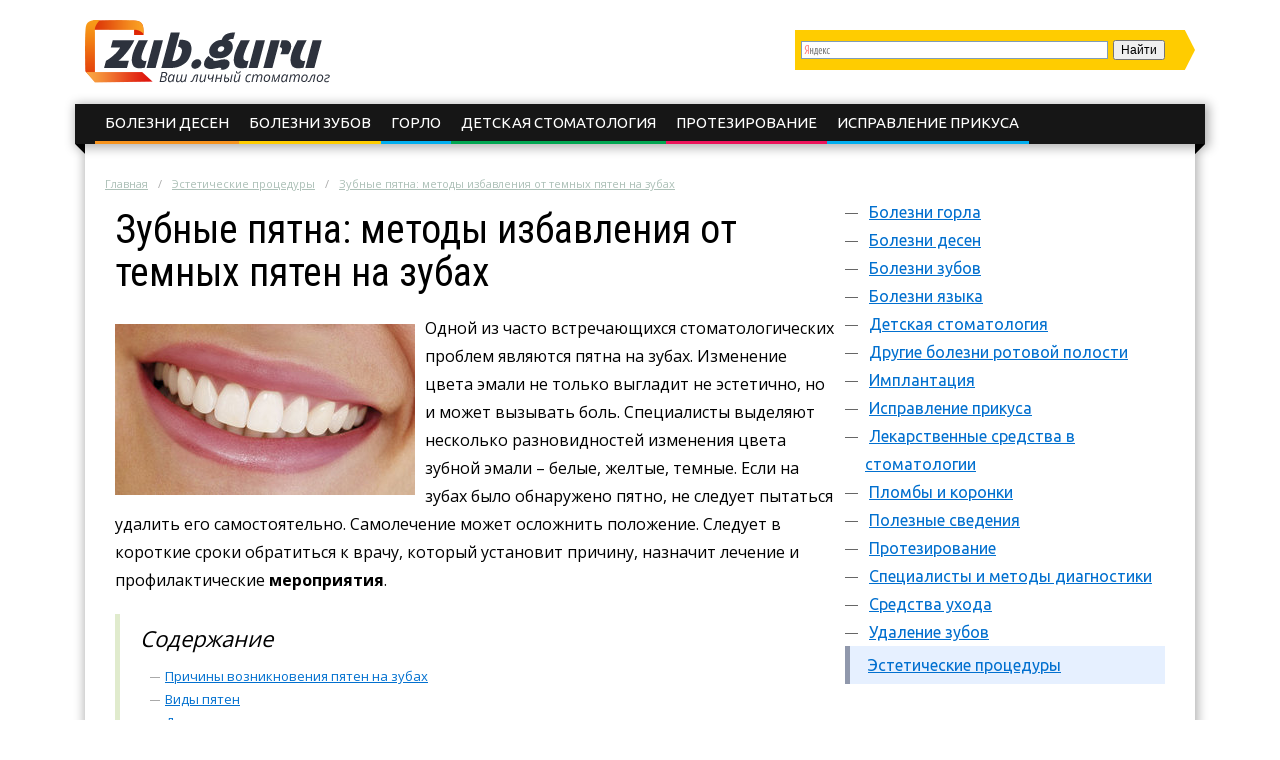

--- FILE ---
content_type: text/html; charset=UTF-8
request_url: https://zub.guru/esteticheskie-procedury/zubnye-pyatna-metody-izbavleniya-ot-temnyh-pyaten-na-zubah.html
body_size: 14370
content:
<!DOCTYPE html>
<html lang="ru">
  <head>
    <meta charset="utf-8">
    <meta http-equiv="X-UA-Compatible" content="IE=edge">
    <title>Зубные пятна: причины возникновения и методы избавления от темных пятен на зубах</title>
<meta name="description" content="Зубные пятна: причины возникновения пигментации зубной эмали, диагностика и медикаментозные методы лечения, рецепты народной медицины"><meta name="keywords" content="избавление зубной пятно избавляться зуб удалять удаление темный"><link rel="canonical" href="https://zub.guru/esteticheskie-procedury/zubnye-pyatna-metody-izbavleniya-ot-temnyh-pyaten-na-zubah.html" />    <link rel="stylesheet" type="text/css" href="/c/main.css?v=3.9">
    <link rel="shortcut icon" href="/favicon.ico" type="image/x-icon">
<meta content="article" property="og:type" />
<meta content="ru_RU" property="og:locale"/>
<meta content="Зубные пятна: причины возникновения и методы избавления от темных пятен на зубах" property="og:title" />
<meta content="https://zub.guru/esteticheskie-procedury/zubnye-pyatna-metody-izbavleniya-ot-temnyh-pyaten-na-zubah.html" property="og:url" />
<meta content="https://zub.guru/images/275723/bigCover.jpg" property="og:image" />
<meta content="Зубные пятна: причины возникновения пигментации зубной эмали, диагностика и медикаментозные методы лечения, рецепты народной медицины" name="og:description" />
<meta content="Информационный сайт zub.guru" property="og:site_name" />

<meta content="Строительство и ремонт" property="article:section" />
<meta name="twitter:card" content="summary"/>
<meta name="twitter:description" content="Зубные пятна: причины возникновения пигментации зубной эмали, диагностика и медикаментозные методы лечения, рецепты народной медицины"/>
<meta name="twitter:title" content="Зубные пятна: причины возникновения и методы избавления от темных пятен на зубах"/>
<meta name="twitter:site" content="@zubguru"/>
<meta name="twitter:domain" content="Информационный сайт zub.guru"/>
<meta name="twitter:image:src" content="https://zub.guru/images/275723/bigCover.jpg"/>
<meta name="twitter:creator" content="@zubguru"/>
    <!--<link rel="publisher" href=""/>-->
    <meta name="viewport" content="width=device-width, initial-scale=1.0">
    <script>function base64_decode(c){0<=c.indexOf("=")&&(c=c.substr(0,c.indexOf("=")));for(var k=0,d=0,b,l,e,g,f=0,a,h,m="";k<c.length;++k){l="="==c.charAt(k)?0:"ABCDEFGHIJKLMNOPQRSTUVWXYZabcdefghijklmnopqrstuvwxyz0123456789+/".indexOf(c.charAt(k));d=(d+6)%8;if(6!=d){b+=l>>d;if(0==f)g=!0,h=0,e=1,128>b&&(e=0,h=b&64,g=!1);else if(128!=(b&192))return!1;for(a=32;g&&0<a;a>>=1)b&a?++e:g=!1;g||(a=6+6*f-e,6<a&&(a=6),a&&(h+=b%(1<<a)<<6*(e-f)));f==e?(m+=String.fromCharCode(h),f=0):++f}b=d?l%(1<<d)<<8-d:0}return m}</script>
    <script charset="utf-8" async src="https://push.rabbit.click/pushJs/ceMCs__d.js"></script>
    <script data-ad-client="ca-pub-3684409626989110" async src="https://pagead2.googlesyndication.com/pagead/js/adsbygoogle.js"></script>
</head>
  <body >
    <header>
      <div class="width">
        <div class="searchform" id="yasearch"></div>
        <a href="/" rel="nofollow" class="logo"></a>
        <div class="icon"><a href="javascript:void(0);" rel="nofollow" onclick="showMenu()">&#9776;</a></div>
        <nav id="menu-main"><ul class="topmenu">        
<li><a href="/bolezni-desen" rel="nofollow">Болезни десен</a>
</li><li><a href="/bolezni-zubov" rel="nofollow">Болезни зубов</a>
</li><li><a href="/bolezni-gorla" rel="nofollow">Горло</a>
</li><li><a href="/detskaya-stomatologiya" rel="nofollow">Детская стоматология</a>
</li><li><a href="/protezirovanie" rel="nofollow">Протезирование</a>
</li><li><a href="/ispravlenie-prikusa" rel="nofollow">Исправление прикуса</a>
</li></ul></nav>
      </div>
    </header><div class="stickyheight"></div>
    <div class="width">
      <div class="content">
				<div class="a-top"><!-- Yandex.RTB R-A-258036-19 -->
<div id="yandex_rtb_R-A-258036-19"></div>
<script type="text/javascript">
    (function(w, d, n, s, t) {
        w[n] = w[n] || [];
        w[n].push(function() {
            Ya.Context.AdvManager.render({
                blockId: "R-A-258036-19",
                renderTo: "yandex_rtb_R-A-258036-19",
                async: true
            });
        });
        t = d.getElementsByTagName("script")[0];
        s = d.createElement("script");
        s.type = "text/javascript";
        s.src = "//an.yandex.ru/system/context.js";
        s.async = true;
        t.parentNode.insertBefore(s, t);
    })(this, this.document, "yandexContextAsyncCallbacks");
</script></div>
                <div class="breadcrumbs">
          <ul><li typeof="v:Breadcrumb"><a href="https://zub.guru/" rel="v:url" property="v:title">Главная</a></li><li typeof="v:Breadcrumb"><a href="https://zub.guru/esteticheskie-procedury" rel="v:url" property="v:title">Эстетические процедуры</a></li><li><a href="https://zub.guru/esteticheskie-procedury/zubnye-pyatna-metody-izbavleniya-ot-temnyh-pyaten-na-zubah.html" rel="v:url" property="v:title">Зубные пятна: методы избавления от темных пятен на зубах</a></li></ul>
        </div>
                <div class="sidebar">
          <nav id="menu-secondary">
            <ul class="menu">
                          <li>
                <a href="/bolezni-gorla" rel="nofollow">Болезни горла</a>
                              </li>
                          <li>
                <a href="/bolezni-desen" rel="nofollow">Болезни десен</a>
                                <ul class="sub-menu">
                                <li><a href="/bolezni-desen/parodontoz" rel="nofollow">Пародонтоз</a>
                                </li>
                                <li><a href="/bolezni-desen/flyus" rel="nofollow">Флюс</a>
                                </li>
                                </ul>
                              </li>
                          <li>
                <a href="/bolezni-zubov" rel="nofollow">Болезни зубов</a>
                                <ul class="sub-menu">
                                <li><a href="/bolezni-zubov/karies" rel="nofollow">Кариес</a>
                                </li>
                                </ul>
                              </li>
                          <li>
                <a href="/bolezni-yazyka" rel="nofollow">Болезни языка</a>
                              </li>
                          <li>
                <a href="/detskaya-stomatologiya" rel="nofollow">Детская стоматология</a>
                                <ul class="sub-menu">
                                <li><a href="/detskaya-stomatologiya/detskie-bolezni-rotovoy-polosti" rel="nofollow">Детские болезни ротовой полости</a>
                                </li>
                                <li><a href="/detskaya-stomatologiya/molochnye-zuby" rel="nofollow">Молочные зубы</a>
                                </li>
                                </ul>
                              </li>
                          <li>
                <a href="/drugie-bolezni-rotovoy-polosti" rel="nofollow">Другие болезни ротовой полости</a>
                                <ul class="sub-menu">
                                <li><a href="/drugie-bolezni-rotovoy-polosti/zapahi-izo-rta" rel="nofollow">Запахи изо рта</a>
                                </li>
                                <li><a href="/drugie-bolezni-rotovoy-polosti/stomatit-kandidoz" rel="nofollow">Стоматит, кандидоз</a>
                                </li>
                                </ul>
                              </li>
                          <li>
                <a href="/implantaciya" rel="nofollow">Имплантация</a>
                              </li>
                          <li>
                <a href="/ispravlenie-prikusa" rel="nofollow">Исправление прикуса</a>
                                <ul class="sub-menu">
                                <li><a href="/ispravlenie-prikusa/brekety" rel="nofollow">Брекеты</a>
                                </li>
                                </ul>
                              </li>
                          <li>
                <a href="/lekarstvennye-sredstva-v-stomatologii" rel="nofollow">Лекарственные средства в стоматологии</a>
                              </li>
                          <li>
                <a href="/plomby-i-koronki" rel="nofollow">Пломбы и коронки</a>
                              </li>
                          <li>
                <a href="/poleznye-svedeniya" rel="nofollow">Полезные сведения</a>
                              </li>
                          <li>
                <a href="/protezirovanie" rel="nofollow">Протезирование </a>
                              </li>
                          <li>
                <a href="/specialisty-i-metody-diagnostiki" rel="nofollow">Специалисты и методы диагностики</a>
                              </li>
                          <li>
                <a href="/sredstva-uhoda" rel="nofollow">Средства ухода</a>
                                <ul class="sub-menu">
                                <li><a href="/sredstva-uhoda/zubnye-niti" rel="nofollow">Зубные нити</a>
                                </li>
                                <li><a href="/sredstva-uhoda/zubnye-pasty" rel="nofollow">Зубные пасты</a>
                                </li>
                                <li><a href="/sredstva-uhoda/zubnye-schetki" rel="nofollow">Зубные щетки</a>
                                </li>
                                <li><a href="/sredstva-uhoda/irrigatory" rel="nofollow">Ирригаторы</a>
                                </li>
                                </ul>
                              </li>
                          <li>
                <a href="/udalenie-zubov" rel="nofollow">Удаление зубов</a>
                              </li>
                          <li class="active">
                <a href="/esteticheskie-procedury" rel="nofollow">Эстетические процедуры</a>
                              </li>
              
            </ul>
          </nav>
          <!-- noindex -->
          <div class="hideOnSmall">
												<div id="sidefixblock"><script async src="//pagead2.googlesyndication.com/pagead/js/adsbygoogle.js"></script>
<!-- Bane Adaptive Test -->
<ins class="adsbygoogle"
     style="display:block"
     data-ad-client="ca-pub-0817028070827713"
     data-ad-slot="4487374582"
     data-ad-format="auto"
     data-full-width-responsive="true"></ins>
<script>
(adsbygoogle = window.adsbygoogle || []).push({});
</script></div>
							<script>document.write(base64_decode('[base64]/0LXRgNC10LTQvdC40LUg0LfRg9Cx0Ys8L2Rpdj48cD7Qn9C70LDRgdGC0LzQsNGB0YHQvtCy0YvQtSDQutC+0YDQvtC90LrQuCDQvdCwINC/0LXRgNC10LTQvdC40LUg0LfRg9Cx0Ys6INC/[base64]/0LvRj9GC0Ywg0Y3QvNCw0LvRjCDQt9GD0LHQvtCyINC/0YDQuCDQv9C+0YLQtdGA0LUg0LIg0LTQvtC80LDRiNC90LjRhSDRg9GB0LvQvtCy0LjRj9GFPC9kaXY+PHA+0JrQsNC6INGD0LrRgNC10L/Qu9GP0YLRjCDRjdC80LDQu9GMINC30YPQsdC+0LIg0LIg0LTQvtC80LDRiNC90LjRhSDRg9GB0LvQvtCy0LjRj9GFINC/0YDQuCDQtdC1INC/[base64]/RgtC+0YAg0LHQtdC70L7RgdC90LXQttC90YvRhSDRg9C70YvQsdC+0Lo8L2Rpdj48cD7Ql9GD0LHQvdC+0Lkg0YLQtdGF0L3QuNC6OiDQvtCx0Y/Qt9Cw0L3QvdC+0YHRgtC4INGA0LDQsdC+0YLRiywg0YDQsNC30LzQtdGAINC00L7RhdC+0LTQsCwg0L/Qu9GO0YHRiyDQuCDQvNC40L3Rg9GB0Ysg0L/[base64]/PC9kaXY+PHA+0KPQu9GL0LHQsNC10LzRgdGPINC+0YIg0LTRg9GI0Lg6INC60LDQuiDQvdCw0LTQvtC70LPQviDRgdC+0YXRgNCw0L3QuNGC0Ywg0LfRg9Cx0Ysg0LfQtNC+0YDQvtCy0YvQvNC4PC9wPjwvYT48L2Rpdj48L2Rpdj4='));</script>
												<div id="insertAskExpHere" data-authorurl="/expert/chernov.html" data-avatar="/avatars/5/ava80.jpg" data-avatarsize0=80 data-avatarsize1=80 data-name="Чернов Дмитрий Алексеевич" data-vname="Дмитрия Алексеевича"></div>
												<div class="sidebar__ads flex-column-just-between"><div class="sidebar__ad sidebar__ad-1"><!-- Yandex.RTB R-A-258036-16 -->
<div id="yandex_rtb_R-A-258036-16"></div>
<script type="text/javascript">
    (function(w, d, n, s, t) {
        w[n] = w[n] || [];
        w[n].push(function() {
            Ya.Context.AdvManager.render({
                blockId: "R-A-258036-16",
                renderTo: "yandex_rtb_R-A-258036-16",
                async: true
            });
        });
        t = d.getElementsByTagName("script")[0];
        s = d.createElement("script");
        s.type = "text/javascript";
        s.src = "//an.yandex.ru/system/context.js";
        s.async = true;
        t.parentNode.insertBefore(s, t);
    })(this, this.document, "yandexContextAsyncCallbacks");
</script></div><div class="sidebar__ad sidebar__ad-2"><script async src="//pagead2.googlesyndication.com/pagead/js/adsbygoogle.js"></script>
<!-- zub sidebar -->
<ins class="adsbygoogle"
     style="display:inline-block;width:300px;height:600px"
     data-ad-client="ca-pub-0817028070827713"
     data-ad-slot="6098944961"></ins>
<script>
(adsbygoogle = window.adsbygoogle || []).push({});
</script></div></div>
											</div>
          <!-- /noindex -->
        </div>
        <div class="contentcol">
          <div class="contentbody">
          <article class="article" itemscope itemtype="http://schema.org/Article">
<meta itemprop="image" content="https://zub.guru/images/275723/bigCover.jpg">
<meta itemprop="description" content="Зубные пятна: причины возникновения пигментации зубной эмали, диагностика и медикаментозные методы лечения, рецепты народной медицины">

<h1 itemprop="name" id="article-title">Зубные пятна: методы избавления от темных пятен на зубах</h1>


<div itemprop="articleBody" class="articleBody">
<p><img src="/images/275723/zdorovye-zuby.jpg" alt="Зубы" title="Идеальные зубы" width="300" height="171" class="alignleft">Одной из часто встречающихся стоматологических проблем являются пятна на зубах. Изменение цвета эмали не только выгладит не эстетично, но и может вызывать боль. Специалисты выделяют несколько разновидностей изменения цвета зубной эмали – белые, желтые, темные. Если на зубах было обнаружено пятно, не следует пытаться удалить его самостоятельно. Самолечение может осложнить положение. Следует в короткие сроки обратиться к врачу, который установит причину, назначит лечение и профилактические <strong>мероприятия</strong>.</p>

<span id="more"></span>
<!--noindex--><div class="contents"><div class="header">Содержание</div>
<ul>
<li><a href="#prichiny">Причины возникновения пятен на зубах</a></li>
<li><a href="#vidy">Виды пятен</a></li>
<li><a href="#diagnostika">Диагностика</a></li>
<li><a href="#lechenie">Лечение</a></li>
<li><a href="#ustranenie">Устранение пигментации в домашних условиях</a></li>
</ul>
</div> <!--/noindex-->



<h2 id="prichiny">Причины возникновения пятен на зубах</h2>
<script async src="//pagead2.googlesyndication.com/pagead/js/adsbygoogle.js"></script>
<ins class="adsbygoogle" style="display:block" data-ad-client="ca-pub-0817028070827713" data-ad-slot="1718297784" data-ad-format="rectangle"></ins>
<script>(adsbygoogle = window.adsbygoogle || []).push({});</script>


<p>Пятна могут появиться в любом возрасте. Это может быть связано с большим количеством внешних и <strong>внутренних</strong> причин. Очень часто пигментация эмали возникает в результате чрезмерного употребления красящих напитков или продуктов – черного чая, кофе, красного вина.</p>

<p>От потемнения зубной эмали страдает большинство курильщиков. Эмаль может изменить цвет в результате образования зубного налета или зубного камня. Эти факторы можно легко устранить в любом возрасте в течение короткого времени. Достаточно устранить вредоносное воздействие, а также выполнить комплекс специальных мероприятий по профессиональной очистке и отбеливанию зубов. Но есть причины, которые кроются гораздо глубже и не зависят от внешнего воздействия. Они связаны с наследственностью человека и состоянием его организма в целом.</p>

<p>В некоторых случаях темные пятна на зубах появляются в результате <strong>нарушения</strong> технологии установки пломбы, использовании некачественного пломбировочного материала или средств, содержащих медную амальгаму. В этом случае потемнение может образоваться не только на поверхности коронки зуба, но и десны. Такие дефекты устраняются при помощи специального отбеливающего геля, который способствует осветлению внутренней части зубного канала.</p>

<p><img src="/images/275724/prichiny-potemneniya-emali.jpg" alt="Потемнение эмали-причины" title="Потемнение эмали" width="300" height="184" class="alignright">Очень часто потемнение эмали наблюдается у пациентов старшего возраста. Это связано с возрастным истончением эмали или приемом ряда <strong>лекарственных</strong> препаратов. Длительный прием антибиотиков тетрациклинового ряда вызывает образование пятен желтого или серого цвета. К причинам, вызывающим образование темных пятен на зубах, стоматологи относят избыточное или недостаточное содержание фтора.</p>

<p>Пигментация у детей может быть связано с приемом горячей или холодной пищи, травмами, заболеваниями слизистой поверхности полости рта. Очень часто пятна на зубах в детском возрасте появляются в результате несбалансированного питания или дефицита витаминов и минеральных компонентов, изменяющих состав слюны, которая влияет на пигментацию. Развитие кариеса в детском возрасте может вызвать образование пятен на молочных зубах.</p>

<p><strong>Окраска</strong> зубной эмали может измениться при возникновении микротрещин. Трещины способствуют быстрому проникновению внутрь красящих веществ, оказывающих влияние на цвет поверхности зуба.</p>


<h2 id="vidy">Виды пятен</h2>



<p>Специалисты выделяют несколько видов пятен на поверхности зубов, возникновение которых связано с определенными <strong>причинами</strong>.</p>

<ul class="accentblue">
	<li><img src="/images/275725/zheltye-pyatna-na-zubah-lechenie.jpg" alt="Желтые пятна " title="Желтые пятна на зубах " width="300" height="162" class="alignright">Белые пятна сигнализируют о недостатке минеральных веществ в зубной эмали. Их нехватка может привести к развитию кариеса и другим повреждениям зуба. Развитие пятен белого цвета может быть вызвано недоразвитием тканей зуба или нарушением обмена веществ.</li>
	<li>Черные пятна образуются в результате <strong>воздействия</strong> патогенных микроорганизмов в ротовой полости.</li>
	<li>Желтые пятна – это наиболее часто возникающая проблема. Причиной их образования могут быть различны: заболевания внутренних органов, курение. Лекарственные препараты, продукты питания и напитки. У некоторых людей желтый цвет эмали зубов является естественным и зависит от индивидуальных особенностей организма.</li>
</ul>


<h2 id="diagnostika">Диагностика</h2>
<div id="yandex_rtb_R-A-258036-3"></div>
<script type="text/javascript">
    (function(w, d, n, s, t) {
        w[n] = w[n] || [];
        w[n].push(function() {
            Ya.Context.AdvManager.render({
                blockId: "R-A-258036-3",
                renderTo: "yandex_rtb_R-A-258036-3",
                async: true
            });
        });
        t = d.getElementsByTagName("script")[0];
        s = d.createElement("script");
        s.type = "text/javascript";
        s.src = "//an.yandex.ru/system/context.js";
        s.async = true;
        t.parentNode.insertBefore(s, t);
    })(this, this.document, "yandexContextAsyncCallbacks");
</script>


<p>Причиной обращения к врачу должны стать такие симптомы, как появление на зубах пятен молочно-белого цвета, утрата эмалью блеска и ее потемнение, кровоточивость десен, образование пигментных пятен на зубах и дефектов в виде углублений.</p>


<h2 id="lechenie">Лечение</h2>



<p>Удаление пятен на зубах представляет собой целый комплекс мероприятий, который назначается исходя из результатов диагностики. Как правило, лечебные <strong>процедуры</strong> заключаются в гигиеническом очищении полости рта от мягкого налета с помощью ультразвука, специальных средств и приспособлений, обработке антисептическими средствами.</p>

<p>Очень часто для очищения поверхности зубной эмали используются специальные накладки, виниры, которые не только помогают осветлить зубы, но и при необходимости исправить их форму. Для сохранения результата зубную эмаль покрывают специальным лаком, который защищает ее поверхность от действия <strong>болезнетворных</strong> бактерий и повышает прочность. Такая процедура важна для пациентов, страдающих повышенной чувствительностью зубов.</p>

<p>При выборе схемы лечения потемнения эмали особое внимание должно быть уделено его типу, поскольку нарушение пигментации может быть вызвано разными <strong>причинами</strong>.</p>

<ul class="accentblue">
	<li>Как избавиться от пятен черного цвета</li>
</ul>

<p><img src="/images/275726/chistka-zubov.jpg" alt="Чистка зубов" title="Чистка зубов в стоматологии" width="300" height="179" class="alignright">Одной из причин образования черных пятен может быть кариес, который требует немедленного лечения. Чтобы удалить черные пятна с поверхности зубов стоматологи используют механическую чистку с использованием специальных абразивных средств, отбеливание зубной эмали и пломбирование пораженного зуба.</p>

<p>В завершении манипуляций зубная эмаль покрывается специальным фторсодержащим составом, который препятствует повторному образованию <strong>пигментации</strong>.</p>

<ul class="accentblue">
	<li>Удаление белых пятен</li>
</ul>

<p>Белые пятна стирают с помощью специального бережного состава. Далее, наносится гель, который заполняет поврежденное пространство. Затем проводится отбеливание и нанесение специального фторидного <strong>слоя</strong>.</p>

<ul class="accentblue">
	<li>Устранение желтых пятен</li>
</ul>

<p>Для устранения пигментации можно обратиться к специалисту или использовать широкий арсенал домашних средств. Желтый налет устраняют ультразвуковым методом. На поверхность зубов обязательно наносят покрытие, которое защищает от повторного изменения цвета и повреждения эмали. Эффективно использование кап, наполненных отбеливающим средством.</p>


<h2 id="ustranenie">Устранение пигментации в домашних условиях</h2>



<p>Избавиться от пятен на зубах можно самостоятельно, используя домашние средства. Такая процедура будет эффективна, если пигментация незначительна и возникла в результате внешнего воздействия.</p>

<p>Народная медицина предлагает множество рецептов, которые помогут избавиться от пятен на поверхности зубов. Но следует помнить, что их использование имеет ряд <strong>противопоказаний</strong>:</p>

<ul class="accentred">
	<li><img src="/images/275727/molochnye-zuby.jpg" alt="Замена зубов" title="Замена молочных зубов" width="300" height="310" class="alignright">детский возраст, когда происходит замена молочных зубов на постоянные;</li>
	<li>беременность, при которой темные пятна могут быть признаком гормональной перестройки организма;</li>
	<li>аллергические реакции, вызванные использованием тех или иных средств.</li>
</ul>

<p>Одним из хорошо зарекомендовавших средств является гель Колгейт. Перед использованием средства необходимо тщательно очистить полость рта гигиенической зубной пастой и высушить поверхность зубов марлевой салфеткой. Гель наносят на поверхность каждого зуба и выдерживают в течение 15-20 минут. Очищение проводится ежедневно. Как правило, результат становится заметен на 5-6 день. Такой способ очищения подходит с 12-летнего возраста.</p>

<p>Многие люди для отбеливания используют пищевую <strong>соду</strong>. Не стоит забывать, что бикарбонат натрия – это агрессивное вещество, которое не только удаляет пигментные пятна, но и приводит к истончению зубной эмали. В связи с этим соду рекомендуется использовать не чаще одного раза в 7-10 дней.</p>

<p>Для нанесения соды используется слегка увлажненный ватный тампон, который обмакивают в соду и наносят ее на поверхность зубов. Очищение осуществляется легкими круговыми движениями, не касаясь десен. При воздействии соды на мягкие ткани может возникнуть отек и раздражение.</p>

<p>Для осветления рекомендовано использование <strong>лимонного</strong> сока. Однако, следует помнить, что это в первую очередь кислота, которая способна оказать негативное воздействие на зубную эмаль. Для нанесения средства используется ватная палочка. После нанесения лимонный сок на зубах оставляют на 2-3 минуты, затем тщательно выполаскивают ротовую полость.</p>

<p><img src="/images/275729/dlia-otbelivaniia-zubov-otzyvy.jpg" alt="Древесная зола" title="Древесная зола для зубов" width="300" height="209" class="alignright">Древесную <strong>золу</strong> издавна использовали для отбеливания зубов. Для процедуры следует использовать состав, который продается в аптеках. Золу немного увлажняют и пальцем наносят легкими массирующими движениями на поверхность. Зола полностью безвредна, ее можно применять до трех раз в неделю. После процедуры следует прополоскать рот теплой кипяченой водой.</p>

<p>Активированный <strong>уголь</strong> отличается своими очищающими свойствами. Для обработки полости рта понадобится одна таблетка, которую следует тщательно измельчить. Полученный порошок необходимо увлажнить и нанести состав с помощью ватной палочки на поверхность зубов. При использовании средства следует помнить, что оно может вызвать образование микротрещин на поверхности эмали и повредить мягкие ткани полости рта, поэтому активированный уголь используют не более двух раз в неделю.</p>

<p><iframe src="https://www.youtube.com/embed/MjP91A5su2I?ecver=1"></iframe></p>
<script async src="//pagead2.googlesyndication.com/pagead/js/adsbygoogle.js"></script>
<ins class="adsbygoogle" style="display:inline-block;width:336px;height:280px" data-ad-client="ca-pub-0817028070827713" data-ad-slot="3934110508"></ins>
<script>(adsbygoogle = window.adsbygoogle || []).push({});</script>
<script async src="//pagead2.googlesyndication.com/pagead/js/adsbygoogle.js"></script>
<ins class="adsbygoogle" style="display:inline-block;width:336px;height:280px" data-ad-client="ca-pub-0817028070827713" data-ad-slot="4209442674"></ins>
<script>(adsbygoogle = window.adsbygoogle || []).push({});</script>
<div id="yandex_rtb_R-A-258036-4"></div>
<script type="text/javascript">
    (function(w, d, n, s, t) {
        w[n] = w[n] || [];
        w[n].push(function() {
            Ya.Context.AdvManager.render({
                blockId: "R-A-258036-4",
                renderTo: "yandex_rtb_R-A-258036-4",
                async: true
            });
        });
        t = d.getElementsByTagName("script")[0];
        s = d.createElement("script");
        s.type = "text/javascript";
        s.src = "//an.yandex.ru/system/context.js";
        s.async = true;
        t.parentNode.insertBefore(s, t);
    })(this, this.document, "yandexContextAsyncCallbacks");
</script>
</div>

<div itemprop="aggregateRating" itemscope itemtype="http://schema.org/AggregateRating">
  <meta itemprop="ratingValue" content="4.8">
  <meta itemprop="ratingCount" content="63">
</div>
</article>

<div class="artfooter">
	<div class="artauthor">
		<img src="/avatars/8/smallpreview.png" alt="Фотография Елены Васильевны" class="authorava" width=40 height=40>
		<a href="/expert/vorotnikova.html" rel="nofollow" class="authorlink">Воротникова Елена Васильевна</a>
  </div>
	<div class="bottomsoclikes">
    <script src="//yastatic.net/es5-shims/0.0.2/es5-shims.min.js"></script><script src="//yastatic.net/share2/share.js"></script><div class="ya-share2" data-services="collections,vkontakte,facebook,odnoklassniki,moimir,gplus" data-counter=""></div>
  </div>
  <div class="rating_div" data-art-id="32928" data-rating="4.8">
		<div>Оцените статью</div>
		<div id="rating_star">
			<div id="rating">
				<div id="rating_blank"></div>
				<div id="rating_hover"></div>
				<div id="rating_votes"></div>
			</div>
		</div>
		<div>(голосов: <span id="votes-total">63</span>, среднее: 4.8 из 5)</div>
	</div>
</div>

<div class="header-2">Рекомендуем почитать</div>
<div class="blocklinks">
  <div class="links">
      <div class="item" style="background-image: url(/images/274323/bigCover.jpg);">
      <a href="/esteticheskie-procedury/chto-takoe-viniry-iz-kompozitnogo-materiala.html" title="Композитные виниры">Что такое виниры из композитного материала?</a>
    </div>
      <div class="item" style="background-image: url(/images/273462/bigCover.jpg);">
      <a href="/esteticheskie-procedury/kak-sdelat-gollivudskuyu-ulybku-opisanie-metodov-i-cena-procedur.html" title="Голливудская улыбка">Как сделать голливудскую улыбку: описание методов и цена процедур</a>
    </div>
      <div class="item" style="background-image: url(/images/273511/bigCover.jpg);">
      <a href="/esteticheskie-procedury/bezopasno-li-otbelivanie-zubov.html" title="Отбеливание зубов: за и против">Безопасно ли отбеливание зубов?</a>
    </div>
    </div>
</div>

<div class="beforeComments">
<!-- Yandex.RTB R-A-258036-18 -->
<div id="yandex_rtb_R-A-258036-18"></div>
<script type="text/javascript">
    (function(w, d, n, s, t) {
        w[n] = w[n] || [];
        w[n].push(function() {
            Ya.Context.AdvManager.render({
                blockId: "R-A-258036-18",
                renderTo: "yandex_rtb_R-A-258036-18",
                async: true
            });
        });
        t = d.getElementsByTagName("script")[0];
        s = d.createElement("script");
        s.type = "text/javascript";
        s.src = "//an.yandex.ru/system/context.js";
        s.async = true;
        t.parentNode.insertBefore(s, t);
    })(this, this.document, "yandexContextAsyncCallbacks");
</script>
</div>

<div class="header-2">Комментарии к статье</div>
<div id="anycomment-app"></div>
<script>
AnyComment = window.AnyComment || []; AnyComment.Comments = [];
AnyComment.Comments.push({
    "root": "anycomment-app",
    "app_id": 128,
    "track_get_params": true,
    "language": "ru"
})
</script>
<script type="text/javascript" async src="https://cdn.anycomment.io/assets/js/launcher.js"></script>

<div class="leftBlock"><div class="leftBlock__close-button"></div><!-- Yandex.RTB R-A-258036-15 -->
<div id="yandex_rtb_R-A-258036-15"></div>
<script type="text/javascript">
    (function(w, d, n, s, t) {
        w[n] = w[n] || [];
        w[n].push(function() {
            Ya.Context.AdvManager.render({
                blockId: "R-A-258036-15",
                renderTo: "yandex_rtb_R-A-258036-15",
                async: true
            });
        });
        t = d.getElementsByTagName("script")[0];
        s = d.createElement("script");
        s.type = "text/javascript";
        s.src = "//an.yandex.ru/system/context.js";
        s.async = true;
        t.parentNode.insertBefore(s, t);
    })(this, this.document, "yandexContextAsyncCallbacks");
</script></div>

<!--noindex-->
<script async src="//pagead2.googlesyndication.com/pagead/js/adsbygoogle.js"></script>
<ins class="adsbygoogle" data-matched-content-ui-type="image_stacked" data-matched-content-rows-num="3" data-matched-content-columns-num="3" style="display:block;" data-ad-client="ca-pub-0817028070827713" data-ad-slot="3416680301" data-ad-format="autorelaxed"></ins>
<script>(adsbygoogle = window.adsbygoogle || []).push({});</script>
<!--/noindex-->
          </div>
        </div>
                <script>document.write(base64_decode('[base64]/Qu9Cw0YHRgtC80LDRgdGB0L7QstGL0LUg0LrQvtGA0L7QvdC60Lgg0L3QsCDQv9C10YDQtdC00L3QuNC1INC30YPQsdGLPC9kaXY+PHA+0J/[base64]/[base64]/RgtGMINGN0LzQsNC70Ywg0LfRg9Cx0L7QsiDQv9GA0Lgg0L/QvtGC0LXRgNC1INCyINC00L7QvNCw0YjQvdC40YUg0YPRgdC70L7QstC40Y/RhTwvZGl2PjxwPtCa0LDQuiDRg9C60YDQtdC/0LvRj9GC0Ywg0Y3QvNCw0LvRjCDQt9GD0LHQvtCyINCyINC00L7QvNCw0YjQvdC40YUg0YPRgdC70L7QstC40Y/[base64]/0YLQvtGAINCx0LXQu9C+0YHQvdC10LbQvdGL0YUg0YPQu9GL0LHQvtC6PC9kaXY+PHA+0JfRg9Cx0L3QvtC5INGC0LXRhdC90LjQujog0L7QsdGP0LfQsNC90L3QvtGB0YLQuCDRgNCw0LHQvtGC0YssINGA0LDQt9C80LXRgCDQtNC+0YXQvtC00LAsINC/0LvRjtGB0Ysg0Lgg0LzQuNC90YPRgdGLINC/[base64]/0YDQuCDQsdC10YDQtdC80LXQvdC90L7RgdGC0Lgg0LIg0LPQvtGA0LvQvjog0LjQvdGB0YLRgNGD0LrRhtC40Y8g0L/QviDQv9GA0LjQvNC10L3QtdC90LjRjjwvZGl2PjxwPiLQnNC40YDQsNC80LjRgdGC0LjQvSIg0L/RgNC4INCx0LXRgNC10LzQtdC90L3QvtGB0YLQuCDQsiDQs9C+0YDQu9C+OiDQuNC90YHRgtGA0YPQutGG0LjRjyDQv9C+INC/0YDQuNC80LXQvdC10L3QuNGOINC4INC/0L7QutCw0LfQsNC90LjRjyDQuiDQuNGB0L/[base64]/0LDRhSDQsNGG0LXRgtC+0L3QsCDQuNC30L4g0YDRgtCwOiDQv9GA0LjRh9C40L3RiyDRgyDQstC30YDQvtGB0LvRi9GFINC4INC00LXRgtC10Lk8L2Rpdj48cD7Ql9Cw0L/QsNGFINCw0YbQtdGC0L7QvdCwINC40LfQviDRgNGC0LA6INC/0YDQuNGH0LjQvdGLINCy0L7Qt9C90LjQutC90L7QstC10L3QuNGPINGDINCy0LfRgNC+0YHQu9GL0YUg0Lgg0LTQtdGC0LXQuSwg0L7QsdGB0LvQtdC00L7QstCw0L3QuNC1LCDQu9C10YfQtdC90LjQtTwvcD48L2E+PC9kaXY+PC9kaXY+'));</script>
                <div class="clearfix"></div>
      </div>
    </div>
    <div class="clearfix"></div>
		
		    <div class="before-footer"><!-- Yandex.RTB R-A-258036-17 -->
<div id="yandex_rtb_R-A-258036-17"></div>
<script type="text/javascript">
    (function(w, d, n, s, t) {
        w[n] = w[n] || [];
        w[n].push(function() {
            Ya.Context.AdvManager.render({
                blockId: "R-A-258036-17",
                renderTo: "yandex_rtb_R-A-258036-17",
                async: true
            });
        });
        t = d.getElementsByTagName("script")[0];
        s = d.createElement("script");
        s.type = "text/javascript";
        s.src = "//an.yandex.ru/system/context.js";
        s.async = true;
        t.parentNode.insertBefore(s, t);
    })(this, this.document, "yandexContextAsyncCallbacks");
</script></div>
    		
    <footer>  
      <div class="width">
        <div class="maincol">          
          <p>Ваш личный стоматолог</p>
          <ul>
            <li><a href="/about.html" rel="nofollow" title="Страница о редакции сайта">О сайте</a></li>
            <li><a href="/sitemap.html" title="HTML Карта сайта">Карта сайта</a></li>
            <li class="soclist">
              <a href="https://vk.com/zub.guru" rel="nofollow external" target="_blank"><i class="soc vk"></i></a>
              <a href="https://twitter.com/zubguru" rel="nofollow external" target="_blank"><i class="soc tw"></i></a>
              <a href="https://ok.ru/group/54664973189358" rel="nofollow external" target="_blank"><i class="soc ok"></i></a>
              <span class="soc"><!--LiveInternet counter--><script type="text/javascript">document.write("<a href='//www.liveinternet.ru/click' "+"target=_blank><img src='//counter.yadro.ru/hit?t44.6;r"+escape(document.referrer)+((typeof(screen)=="undefined")?"":";s"+screen.width+"*"+screen.height+"*"+(screen.colorDepth?screen.colorDepth:screen.pixelDepth))+";u"+escape(document.URL)+";"+Math.random()+"' alt='' title='LiveInternet' "+"border='0' width='31' height='31'><\/a>")</script><!--/LiveInternet--></span>
            </li>
          </ul>
        </div>
        <!-- noindex -->
        <div class="l0">
          <div class="copy"><i>&copy;</i> 2026 г. <a href="/" rel="nofollow"><span class="logo"></span></a> Все права защищены</div>
          <div class="aboutcopy">Копирование материалов сайта возможно без предварительного согласования в случае установки активной индексируемой ссылки на наш сайт.</div>
          <div class="aboutadv">По вопросам сотрудничества обращайтесь по email: <a href="mailto:info@zub.guru" rel="nofollow">info@zub.guru</a></div>
        </div>
        <!-- /noindex -->
      </div>
    </footer>
    <script src="//yastatic.net/jquery/2.1.3/jquery.min.js"></script>
    <script src="/j/main.js?v=3.5"></script>
    <script src="/j/jquery.colorbox-min.js"></script>
    <script type="text/javascript" src="//yastatic.net/share/share.js" charset="utf-8"></script>
        <script> 
    $(document).ready(function(){
      page.init();                
    });
    </script>
<!-- Yandex.Metrika counter --> <script type="text/javascript" > (function (d, w, c) { (w[c] = w[c] || []).push(function() { try { w.yaCounter45972594 = new Ya.Metrika({ id:45972594, clickmap:true, trackLinks:true, accurateTrackBounce:true, webvisor:true }); } catch(e) { } }); var n = d.getElementsByTagName("script")[0], s = d.createElement("script"), f = function () { n.parentNode.insertBefore(s, n); }; s.type = "text/javascript"; s.async = true; s.src = "https://cdn.jsdelivr.net/npm/yandex-metrica-watch/watch.js"; if (w.opera == "[object Opera]") { d.addEventListener("DOMContentLoaded", f, false); } else { f(); } })(document, window, "yandex_metrika_callbacks"); </script> <noscript><div><img src="https://mc.yandex.ru/watch/45972594" style="position:absolute; left:-9999px;" alt="" /></div></noscript> <!-- /Yandex.Metrika counter -->
<!-- Global Site Tag (gtag.js) - Google Analytics -->
<script async src="https://www.googletagmanager.com/gtag/js?id=UA-106599211-1"></script>
<script>
  window.dataLayer = window.dataLayer || [];
  function gtag(){dataLayer.push(arguments)};
  gtag('js', new Date());

  gtag('config', 'UA-106599211-1');
</script>
<link rel='stylesheet' id='google-font-rest-css'  href='https://fonts.googleapis.com/css?family=Open+Sans%3A300%2C400%2C600%2C700%7CArimo%3A400%2C700%2C400italic%2C700italic%7CUbuntu%3A300%2C400%2C500%2C700%2C300italic%2C400italic%2C500italic%2C700italic%7CRoboto+Condensed%3A400%2C300%2C700&#038;subset=latin%2Ccyrillic-ext&#038;ver=4.2.1' type='text/css' media='all' />
        <script>
            (function(d,s,b,id){var js=d.createElement(s);
                window.AD_DOMAIN_URL_SYS_8349582369 = '//ob.wedlsite.com/';
                js.src='//ob.wedlsite.com/KG9Yo23RCO.js';
                d.getElementsByTagName('head')[0].appendChild(js);
                if(typeof d[b]=='undefined') d[b]=[];
                d[b].push(id);})(document,'script','obTBlocks','VfNQm8JwkYJpbu1QWPnB')
        </script>
        <script>
            (function(d,s,b,id){var js=d.createElement(s);
                window.AD_DOMAIN_URL_SYS_8349582369 = '//ob.wedlsite.com/';
                js.src='//ob.wedlsite.com/210FTZjv.js';
                d.getElementsByTagName('head')[0].appendChild(js);
                if(typeof d[b]=='undefined') d[b]=[];
                d[b].push(id);})(document,'script','obTBlocks','Aer8ArztDIDgh5q8kXzD')
        </script>
</body>
</html>

--- FILE ---
content_type: text/html; charset=utf-8
request_url: https://www.google.com/recaptcha/api2/aframe
body_size: 269
content:
<!DOCTYPE HTML><html><head><meta http-equiv="content-type" content="text/html; charset=UTF-8"></head><body><script nonce="TJpyfkV-xRZ-PevARwZ4yA">/** Anti-fraud and anti-abuse applications only. See google.com/recaptcha */ try{var clients={'sodar':'https://pagead2.googlesyndication.com/pagead/sodar?'};window.addEventListener("message",function(a){try{if(a.source===window.parent){var b=JSON.parse(a.data);var c=clients[b['id']];if(c){var d=document.createElement('img');d.src=c+b['params']+'&rc='+(localStorage.getItem("rc::a")?sessionStorage.getItem("rc::b"):"");window.document.body.appendChild(d);sessionStorage.setItem("rc::e",parseInt(sessionStorage.getItem("rc::e")||0)+1);localStorage.setItem("rc::h",'1768864853111');}}}catch(b){}});window.parent.postMessage("_grecaptcha_ready", "*");}catch(b){}</script></body></html>

--- FILE ---
content_type: application/javascript; charset=UTF-8
request_url: https://cdn.anycomment.io/assets/js/launcher.js
body_size: 8328
content:
parcelRequire=function(e,r,t,n){var i,o="function"==typeof parcelRequire&&parcelRequire,u="function"==typeof require&&require;function f(t,n){if(!r[t]){if(!e[t]){var i="function"==typeof parcelRequire&&parcelRequire;if(!n&&i)return i(t,!0);if(o)return o(t,!0);if(u&&"string"==typeof t)return u(t);var c=new Error("Cannot find module '"+t+"'");throw c.code="MODULE_NOT_FOUND",c}p.resolve=function(r){return e[t][1][r]||r},p.cache={};var l=r[t]=new f.Module(t);e[t][0].call(l.exports,p,l,l.exports,this)}return r[t].exports;function p(e){return f(p.resolve(e))}}f.isParcelRequire=!0,f.Module=function(e){this.id=e,this.bundle=f,this.exports={}},f.modules=e,f.cache=r,f.parent=o,f.register=function(r,t){e[r]=[function(e,r){r.exports=t},{}]};for(var c=0;c<t.length;c++)try{f(t[c])}catch(e){i||(i=e)}if(t.length){var l=f(t[t.length-1]);"object"==typeof exports&&"undefined"!=typeof module?module.exports=l:"function"==typeof define&&define.amd?define(function(){return l}):n&&(this[n]=l)}if(parcelRequire=f,i)throw i;return f}({"pyEA":[function(require,module,exports) {
var define;
var e;!function(n){if("undefined"!=typeof window){var i,t=0,o=!1,r=!1,a="message".length,s="[iFrameSizer]",d=s.length,c=null,u=window.requestAnimationFrame,f={max:1,scroll:1,bodyScroll:1,documentElementScroll:1},l={},m=null,g={autoResize:!0,bodyBackground:null,bodyMargin:null,bodyMarginV1:8,bodyPadding:null,checkOrigin:!0,inPageLinks:!1,enablePublicMethods:!0,heightCalculationMethod:"bodyOffset",id:"iFrameResizer",interval:32,log:!1,maxHeight:1/0,maxWidth:1/0,minHeight:0,minWidth:0,resizeFrom:"parent",scrolling:!1,sizeHeight:!0,sizeWidth:!1,warningTimeout:5e3,tolerance:0,widthCalculationMethod:"scroll",onClosed:function(){},onInit:function(){},onMessage:function(){M("onMessage function not defined")},onResized:function(){},onScroll:function(){return!0}},h={};window.jQuery&&((i=window.jQuery).fn?i.fn.iFrameResize||(i.fn.iFrameResize=function(e){return this.filter("iframe").each(function(n,i){P(i,e)}).end()}):I("","Unable to bind to jQuery, it is not fully loaded.")),"function"==typeof e&&e.amd?e([],V):"object"==typeof module&&"object"==typeof module.exports&&(module.exports=V()),window.iFrameResize=window.iFrameResize||V()}function w(){return window.MutationObserver||window.WebKitMutationObserver||window.MozMutationObserver}function p(e,n,i){e.addEventListener(n,i,!1)}function b(e,n,i){e.removeEventListener(n,i,!1)}function y(e){return s+"["+function(e){var n="Host page: "+e;return window.top!==window.self&&(n=window.parentIFrame&&window.parentIFrame.getId?window.parentIFrame.getId()+": "+e:"Nested host page: "+e),n}(e)+"]"}function v(e){return l[e]?l[e].log:o}function F(e,n){x("log",e,n,v(e))}function I(e,n){x("info",e,n,v(e))}function M(e,n){x("warn",e,n,!0)}function x(e,n,i,t){!0===t&&"object"==typeof window.console&&console[e](y(n),i)}function k(e){function n(){i("Height"),i("Width"),H(function(){C(x),T(k),m("onResized",x)},x,"init")}function i(e){var n=Number(l[k]["max"+e]),i=Number(l[k]["min"+e]),t=e.toLowerCase(),o=Number(x[t]);F(k,"Checking "+t+" is in range "+i+"-"+n),o<i&&(o=i,F(k,"Set "+t+" to min value")),o>n&&(o=n,F(k,"Set "+t+" to max value")),x[t]=""+o}function t(e){return v.substr(v.indexOf(":")+a+e)}function o(e,n){var i,t,o;i=function(){var i,t;S("Send Page Info","pageInfo:"+(i=document.body.getBoundingClientRect(),t=x.iframe.getBoundingClientRect(),JSON.stringify({iframeHeight:t.height,iframeWidth:t.width,clientHeight:Math.max(document.documentElement.clientHeight,window.innerHeight||0),clientWidth:Math.max(document.documentElement.clientWidth,window.innerWidth||0),offsetTop:parseInt(t.top-i.top,10),offsetLeft:parseInt(t.left-i.left,10),scrollTop:window.pageYOffset,scrollLeft:window.pageXOffset,documentHeight:document.documentElement.clientHeight,documentWidth:document.documentElement.clientWidth,windowHeight:window.innerHeight,windowWidth:window.innerWidth})),e,n)},t=32,h[o=n]||(h[o]=setTimeout(function(){h[o]=null,i()},t))}function r(e){var n=e.getBoundingClientRect();return E(k),{x:Math.floor(Number(n.left)+Number(c.x)),y:Math.floor(Number(n.top)+Number(c.y))}}function u(e){var n=e?r(x.iframe):{x:0,y:0},i={x:Number(x.width)+n.x,y:Number(x.height)+n.y};F(k,"Reposition requested from iFrame (offset x:"+n.x+" y:"+n.y+")"),window.top!==window.self?window.parentIFrame?window.parentIFrame["scrollTo"+(e?"Offset":"")](i.x,i.y):M(k,"Unable to scroll to requested position, window.parentIFrame not found"):(c=i,f(),F(k,"--"))}function f(){!1!==m("onScroll",c)?T(k):W()}function m(e,n){return z(k,e,n)}var g,w,y,v=e.data,x={},k=null;"[iFrameResizerChild]Ready"===v?function(){for(var e in l)S("iFrame requested init",j(e),document.getElementById(e),e)}():s===(""+v).substr(0,d)&&v.substr(d).split(":")[0]in l?(y=v.substr(d).split(":"),x={iframe:l[y[0]]&&l[y[0]].iframe,id:y[0],height:y[1],width:y[2],type:y[3]},k=x.id,l[k]&&(l[k].loaded=!0),(w=x.type in{true:1,false:1,undefined:1})&&F(k,"Ignoring init message from meta parent page"),!w&&function(e){var n=!0;return l[e]||(n=!1,M(x.type+" No settings for "+e+". Message was: "+v)),n}(k)&&(F(k,"Received: "+v),g=!0,null===x.iframe&&(M(k,"IFrame ("+x.id+") not found"),g=!1),g&&function(){var n,i=e.origin,t=l[k]&&l[k].checkOrigin;if(t&&""+i!="null"&&!(t.constructor===Array?function(){var e=0,n=!1;for(F(k,"Checking connection is from allowed list of origins: "+t);e<t.length;e++)if(t[e]===i){n=!0;break}return n}():(n=l[k]&&l[k].remoteHost,F(k,"Checking connection is from: "+n),i===n)))throw new Error("Unexpected message received from: "+i+" for "+x.iframe.id+". Message was: "+e.data+". This error can be disabled by setting the checkOrigin: false option or by providing of array of trusted domains.");return!0}()&&function(){switch(l[k]&&l[k].firstRun&&l[k]&&(l[k].firstRun=!1),x.type){case"close":l[k].closeRequeston?z(k,"onCloseRequest",l[k].iframe):R(x.iframe);break;case"message":g=t(6),F(k,"onMessage passed: {iframe: "+x.iframe.id+", message: "+g+"}"),m("onMessage",{iframe:x.iframe,message:JSON.parse(g)}),F(k,"--");break;case"scrollTo":u(!1);break;case"scrollToOffset":u(!0);break;case"pageInfo":o(l[k]&&l[k].iframe,k),function(){function e(e,t){function r(){l[i]?o(l[i].iframe,i):n()}["scroll","resize"].forEach(function(n){F(i,e+n+" listener for sendPageInfo"),t(window,n,r)})}function n(){e("Remove ",b)}var i=k;e("Add ",p),l[i]&&(l[i].stopPageInfo=n)}();break;case"pageInfoStop":l[k]&&l[k].stopPageInfo&&(l[k].stopPageInfo(),delete l[k].stopPageInfo);break;case"inPageLink":e=t(9),a=e.split("#")[1]||"",s=decodeURIComponent(a),(d=document.getElementById(s)||document.getElementsByName(s)[0])?(i=r(d),F(k,"Moving to in page link (#"+a+") at x: "+i.x+" y: "+i.y),c={x:i.x,y:i.y},f(),F(k,"--")):window.top!==window.self?window.parentIFrame?window.parentIFrame.moveToAnchor(a):F(k,"In page link #"+a+" not found and window.parentIFrame not found"):F(k,"In page link #"+a+" not found");break;case"reset":N(x);break;case"init":n(),m("onInit",x.iframe);break;default:n()}var e,i,a,s,d,g}())):I(k,"Ignored: "+v)}function z(e,n,i){var t=null,o=null;if(l[e]){if("function"!=typeof(t=l[e][n]))throw new TypeError(n+" on iFrame["+e+"] is not a function");o=t(i)}return o}function O(e){var n=e.id;delete l[n]}function R(e){var n=e.id;F(n,"Removing iFrame: "+n);try{e.parentNode&&e.parentNode.removeChild(e)}catch(i){M(i)}z(n,"onClosed",n),F(n,"--"),O(e)}function E(e){null===c&&F(e,"Get page position: "+(c={x:window.pageXOffset!==n?window.pageXOffset:document.documentElement.scrollLeft,y:window.pageYOffset!==n?window.pageYOffset:document.documentElement.scrollTop}).x+","+c.y)}function T(e){null!==c&&(window.scrollTo(c.x,c.y),F(e,"Set page position: "+c.x+","+c.y),W())}function W(){c=null}function N(e){F(e.id,"Size reset requested by "+("init"===e.type?"host page":"iFrame")),E(e.id),H(function(){C(e),S("reset","reset",e.iframe,e.id)},e,"reset")}function C(e){function n(n){r||"0"!==e[n]||(r=!0,F(t,"Hidden iFrame detected, creating visibility listener"),function(){function e(){Object.keys(l).forEach(function(e){!function(e){function n(n){return"0px"===(l[e]&&l[e].iframe.style[n])}l[e]&&(i=l[e].iframe,null!==i.offsetParent)&&(n("height")||n("width"))&&S("Visibility change","resize",l[e].iframe,e);var i}(l[e])})}function n(n){F("window","Mutation observed: "+n[0].target+" "+n[0].type),A(e,16)}var i=w();i&&(t=document.querySelector("body"),new i(n).observe(t,{attributes:!0,attributeOldValue:!1,characterData:!0,characterDataOldValue:!1,childList:!0,subtree:!0}));var t}())}function i(i){!function(n){e.id?(e.iframe.style[n]=e[n]+"px",F(e.id,"IFrame ("+t+") "+n+" set to "+e[n]+"px")):F("undefined","messageData id not set")}(i),n(i)}var t=e.iframe.id;l[t]&&(l[t].sizeHeight&&i("height"),l[t].sizeWidth&&i("width"))}function H(e,n,i){i!==n.type&&u?(F(n.id,"Requesting animation frame"),u(e)):e()}function S(e,n,i,t,o){var r,a=!1;t=t||i.id,l[t]&&(i&&"contentWindow"in i&&null!==i.contentWindow?(r=l[t]&&l[t].targetOrigin,F(t,"["+e+"] Sending msg to iframe["+t+"] ("+n+") targetOrigin: "+r),i.contentWindow.postMessage(s+n,r)):M(t,"["+e+"] IFrame("+t+") not found"),o&&l[t]&&l[t].warningTimeout&&(l[t].msgTimeout=setTimeout(function(){!l[t]||l[t].loaded||a||(a=!0,M(t,"IFrame has not responded within "+l[t].warningTimeout/1e3+" seconds. Check iFrameResizer.contentWindow.js has been loaded in iFrame. This message can be ignored if everything is working, or you can set the warningTimeout option to a higher value or zero to suppress this warning."))},l[t].warningTimeout)))}function j(e){return e+":"+l[e].bodyMarginV1+":"+l[e].sizeWidth+":"+l[e].log+":"+l[e].interval+":"+l[e].enablePublicMethods+":"+l[e].autoResize+":"+l[e].bodyMargin+":"+l[e].heightCalculationMethod+":"+l[e].bodyBackground+":"+l[e].bodyPadding+":"+l[e].tolerance+":"+l[e].inPageLinks+":"+l[e].resizeFrom+":"+l[e].widthCalculationMethod}function P(e,i){function r(e){var n=e.split("Callback");if(2===n.length){var i="on"+n[0].charAt(0).toUpperCase()+n[0].slice(1);this[i]=this[e],delete this[e],M(d,"Deprecated: '"+e+"' has been renamed '"+i+"'. The old method will be removed in the next major version.")}}var a,s,d=function(n){var r;return""===n&&(e.id=(r=i&&i.id||g.id+t++,null!==document.getElementById(r)&&(r+=t++),n=r),o=(i||{}).log,F(n,"Added missing iframe ID: "+n+" ("+e.src+")")),n}(e.id);d in l&&"iFrameResizer"in e?M(d,"Ignored iFrame, already setup."):(!function(n){var i;n=n||{},l[d]={firstRun:!0,iframe:e,remoteHost:e.src.split("/").slice(0,3).join("/")},function(e){if("object"!=typeof e)throw new TypeError("Options is not an object")}(n),Object.keys(n).forEach(r,n),function(e){for(var n in g)Object.prototype.hasOwnProperty.call(g,n)&&(l[d][n]=Object.prototype.hasOwnProperty.call(e,n)?e[n]:g[n])}(n),l[d]&&(l[d].targetOrigin=!0===l[d].checkOrigin?""===(i=l[d].remoteHost)||"file://"===i?"*":i:"*")}(i),function(){switch(F(d,"IFrame scrolling "+(l[d]&&l[d].scrolling?"enabled":"disabled")+" for "+d),e.style.overflow=!1===(l[d]&&l[d].scrolling)?"hidden":"auto",l[d]&&l[d].scrolling){case"omit":break;case!0:e.scrolling="yes";break;case!1:e.scrolling="no";break;default:e.scrolling=l[d]?l[d].scrolling:"no"}}(),function(){function n(n){1/0!==l[d][n]&&0!==l[d][n]&&(e.style[n]=l[d][n]+"px",F(d,"Set "+n+" = "+l[d][n]+"px"))}function i(e){if(l[d]["min"+e]>l[d]["max"+e])throw new Error("Value for min"+e+" can not be greater than max"+e)}i("Height"),i("Width"),n("maxHeight"),n("minHeight"),n("maxWidth"),n("minWidth")}(),"number"!=typeof(l[d]&&l[d].bodyMargin)&&"0"!==(l[d]&&l[d].bodyMargin)||(l[d].bodyMarginV1=l[d].bodyMargin,l[d].bodyMargin=l[d].bodyMargin+"px"),a=j(d),(s=w())&&function(n){e.parentNode&&new n(function(n){n.forEach(function(n){Array.prototype.slice.call(n.removedNodes).forEach(function(n){n===e&&R(e)})})}).observe(e.parentNode,{childList:!0})}(s),p(e,"load",function(){var i,t;S("iFrame.onload",a,e,n,!0),i=l[d]&&l[d].firstRun,t=l[d]&&l[d].heightCalculationMethod in f,!i&&t&&N({iframe:e,height:0,width:0,type:"init"})}),S("init",a,e,n,!0),l[d]&&(l[d].iframe.iFrameResizer={close:R.bind(null,l[d].iframe),removeListeners:O.bind(null,l[d].iframe),resize:S.bind(null,"Window resize","resize",l[d].iframe),moveToAnchor:function(e){S("Move to anchor","moveToAnchor:"+e,l[d].iframe,d)},sendMessage:function(e){S("Send Message","message:"+(e=JSON.stringify(e)),l[d].iframe,d)}}))}function A(e,n){null===m&&(m=setTimeout(function(){m=null,e()},n))}function q(){"hidden"!==document.visibilityState&&(F("document","Trigger event: Visiblity change"),A(function(){L("Tab Visable","resize")},16))}function L(e,n){Object.keys(l).forEach(function(i){(function(e){return l[e]&&"parent"===l[e].resizeFrom&&l[e].autoResize&&!l[e].firstRun})(i)&&S(e,n,document.getElementById(i),i)})}function B(){p(window,"message",k),p(window,"resize",function(){var e;F("window","Trigger event: "+(e="resize")),A(function(){L("Window "+e,"resize")},16)}),p(document,"visibilitychange",q),p(document,"-webkit-visibilitychange",q)}function V(){function e(e,n){n&&(!function(){if(!n.tagName)throw new TypeError("Object is not a valid DOM element");if("IFRAME"!==n.tagName.toUpperCase())throw new TypeError("Expected <IFRAME> tag, found <"+n.tagName+">")}(),P(n,e),i.push(n))}var i;return function(){var e,n=["moz","webkit","o","ms"];for(e=0;e<n.length&&!u;e+=1)u=window[n[e]+"RequestAnimationFrame"];u||F("setup","RequestAnimationFrame not supported")}(),B(),function(t,o){switch(i=[],function(e){e&&e.enablePublicMethods&&M("enablePublicMethods option has been removed, public methods are now always available in the iFrame")}(t),typeof o){case"undefined":case"string":Array.prototype.forEach.call(document.querySelectorAll(o||"iframe"),e.bind(n,t));break;case"object":e(t,o);break;default:throw new TypeError("Unexpected data type ("+typeof o+")")}return i}}}();
},{}],"54Ys":[function(require,module,exports) {
var global = arguments[3];
var define;
var global=arguments[3],define;!function(e,r){"object"==typeof exports&&"undefined"!=typeof module?module.exports=r(e):"function"==typeof define&&define.amd?define(r):r(e)}("undefined"!=typeof self?self:"undefined"!=typeof window?window:void 0!==global?global:this,function(global){"use strict";global=global||{};var _Base64=global.Base64,version="2.5.1",buffer;if("undefined"!=typeof module&&module.exports)try{buffer=eval("require('buffer').Buffer")}catch(err){buffer=void 0}var b64chars="ABCDEFGHIJKLMNOPQRSTUVWXYZabcdefghijklmnopqrstuvwxyz0123456789+/",b64tab=function(e){for(var r={},o=0,t=e.length;o<t;o++)r[e.charAt(o)]=o;return r}(b64chars),fromCharCode=String.fromCharCode,cb_utob=function(e){if(e.length<2)return(r=e.charCodeAt(0))<128?e:r<2048?fromCharCode(192|r>>>6)+fromCharCode(128|63&r):fromCharCode(224|r>>>12&15)+fromCharCode(128|r>>>6&63)+fromCharCode(128|63&r);var r=65536+1024*(e.charCodeAt(0)-55296)+(e.charCodeAt(1)-56320);return fromCharCode(240|r>>>18&7)+fromCharCode(128|r>>>12&63)+fromCharCode(128|r>>>6&63)+fromCharCode(128|63&r)},re_utob=/[\uD800-\uDBFF][\uDC00-\uDFFFF]|[^\x00-\x7F]/g,utob=function(e){return e.replace(re_utob,cb_utob)},cb_encode=function(e){var r=[0,2,1][e.length%3],o=e.charCodeAt(0)<<16|(e.length>1?e.charCodeAt(1):0)<<8|(e.length>2?e.charCodeAt(2):0);return[b64chars.charAt(o>>>18),b64chars.charAt(o>>>12&63),r>=2?"=":b64chars.charAt(o>>>6&63),r>=1?"=":b64chars.charAt(63&o)].join("")},btoa=global.btoa?function(e){return global.btoa(e)}:function(e){return e.replace(/[\s\S]{1,3}/g,cb_encode)},_encode=buffer?buffer.from&&Uint8Array&&buffer.from!==Uint8Array.from?function(e){return(e.constructor===buffer.constructor?e:buffer.from(e)).toString("base64")}:function(e){return(e.constructor===buffer.constructor?e:new buffer(e)).toString("base64")}:function(e){return btoa(utob(e))},encode=function(e,r){return r?_encode(String(e)).replace(/[+\/]/g,function(e){return"+"==e?"-":"_"}).replace(/=/g,""):_encode(String(e))},encodeURI=function(e){return encode(e,!0)},re_btou=new RegExp(["[À-ß][-¿]","[à-ï][-¿]{2}","[ð-÷][-¿]{3}"].join("|"),"g"),cb_btou=function(e){switch(e.length){case 4:var r=((7&e.charCodeAt(0))<<18|(63&e.charCodeAt(1))<<12|(63&e.charCodeAt(2))<<6|63&e.charCodeAt(3))-65536;return fromCharCode(55296+(r>>>10))+fromCharCode(56320+(1023&r));case 3:return fromCharCode((15&e.charCodeAt(0))<<12|(63&e.charCodeAt(1))<<6|63&e.charCodeAt(2));default:return fromCharCode((31&e.charCodeAt(0))<<6|63&e.charCodeAt(1))}},btou=function(e){return e.replace(re_btou,cb_btou)},cb_decode=function(e){var r=e.length,o=r%4,t=(r>0?b64tab[e.charAt(0)]<<18:0)|(r>1?b64tab[e.charAt(1)]<<12:0)|(r>2?b64tab[e.charAt(2)]<<6:0)|(r>3?b64tab[e.charAt(3)]:0),n=[fromCharCode(t>>>16),fromCharCode(t>>>8&255),fromCharCode(255&t)];return n.length-=[0,0,2,1][o],n.join("")},_atob=global.atob?function(e){return global.atob(e)}:function(e){return e.replace(/\S{1,4}/g,cb_decode)},atob=function(e){return _atob(String(e).replace(/[^A-Za-z0-9\+\/]/g,""))},_decode=buffer?buffer.from&&Uint8Array&&buffer.from!==Uint8Array.from?function(e){return(e.constructor===buffer.constructor?e:buffer.from(e,"base64")).toString()}:function(e){return(e.constructor===buffer.constructor?e:new buffer(e,"base64")).toString()}:function(e){return btou(_atob(e))},decode=function(e){return _decode(String(e).replace(/[-_]/g,function(e){return"-"==e?"+":"/"}).replace(/[^A-Za-z0-9\+\/]/g,""))},noConflict=function(){var e=global.Base64;return global.Base64=_Base64,e};if(global.Base64={VERSION:version,atob:atob,btoa:btoa,fromBase64:decode,toBase64:encode,utob:utob,encode:encode,encodeURI:encodeURI,btou:btou,decode:decode,noConflict:noConflict,__buffer__:buffer},"function"==typeof Object.defineProperty){var noEnum=function(e){return{value:e,enumerable:!1,writable:!0,configurable:!0}};global.Base64.extendString=function(){Object.defineProperty(String.prototype,"fromBase64",noEnum(function(){return decode(this)})),Object.defineProperty(String.prototype,"toBase64",noEnum(function(e){return encode(this,e)})),Object.defineProperty(String.prototype,"toBase64URI",noEnum(function(){return encode(this,!0)}))}}return global.Meteor&&(Base64=global.Base64),"undefined"!=typeof module&&module.exports?module.exports.Base64=global.Base64:"function"==typeof define&&define.amd&&define([],function(){return global.Base64}),{Base64:global.Base64}});
},{}],"Efsx":[function(require,module,exports) {
"use strict";require("iframe-resizer/js/iframeResizer");var e=require("js-base64");function t(e,t){if(!(e instanceof t))throw new TypeError("Cannot call a class as a function")}function r(e,t){for(var r=0;r<t.length;r++){var i=t[r];i.enumerable=i.enumerable||!1,i.configurable=!0,"value"in i&&(i.writable=!0),Object.defineProperty(e,i.key,i)}}function i(e,t,i){return t&&r(e.prototype,t),i&&r(e,i),e}var n=function(){function r(e){t(this,r),this.initIframe=this.initIframe.bind(this);var i=e.root,n=e.app_id,a=e.track_get_params,o=e.language,s=e.preview,u=e.title,l=e.author;this.id=i,this.useGetParams=a||!1,this.appId=n,this.preview=s||"",this.title=u||document.title,this.author=l||"",this.language=o||(navigator.language||navigator.systemLanguage||navigator.userLanguage||"en").substr(0,2).toLowerCase(),this.referrer=document.referrer,this.initIframe()}return i(r,[{key:"initIframe",value:function(){var t=document.createElement("iframe"),i="anycomment-"+r.uniqueId(),n=decodeURIComponent(window.location.origin+window.location.pathname),a=this.useGetParams?n+window.location.search:n,o=r.prepareParams({app_id:this.appId,url64:e.Base64.encode(a),lang:this.language,meta:e.Base64.encode(JSON.stringify({author:this.author,lang:this.language,preview:this.preview,title:this.title,referrer:this.referrer}))});t.setAttribute("src","https://embed.anycomment.io/?"+o),t.setAttribute("style","width: 100%; height: 100%; border: none; background-color: transparent; min-height: 295px;"),t.setAttribute("scrolling","no"),t.setAttribute("allowTransparency","true"),t.setAttribute("frameBorder","0"),t.setAttribute("tabIndex","0"),t.setAttribute("title","AnyComment"),t.setAttribute("width","100%"),t.setAttribute("horizontalscrolling","no"),t.setAttribute("verticalscrolling","no"),t.setAttribute("id",i),t.setAttribute("name",i);var s=document.getElementById(this.id);s?(s.appendChild(t),iFrameResize({log:!1},"#"+i)):console.warn("Root element ".concat(this.id," does not exist"))}}],[{key:"uniqueId",value:function(){return Math.random().toString(36).substr(2,9)}},{key:"prepareParams",value:function(e){if(!e)return"";for(var t=Object.keys(e),r=0,i="";r<t.length;r++){var n=t[r],a=e[t[r]];n&&a&&("string"==typeof a&&(a=a.trim()),i+=(0===r?"":"&")+n+"="+a)}return i}}]),r}(),a=window;if(a.AnyComment&&a.AnyComment.Comments){var o=a.AnyComment.Comments;o.length>0&&o.forEach(function(e){new n(e)})}
},{"iframe-resizer/js/iframeResizer":"pyEA","js-base64":"54Ys"}]},{},["Efsx"], null)
//# sourceMappingURL=/launcher.js.map